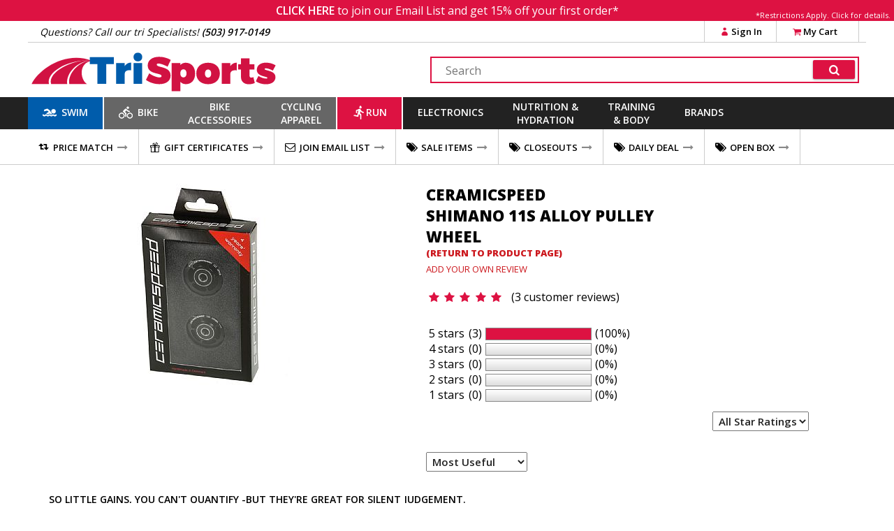

--- FILE ---
content_type: text/html
request_url: https://www.trisports.com/json/reviewvotes
body_size: -179
content:
{"rn":[],"ajax":"tpn6elpa"}

--- FILE ---
content_type: text/html
request_url: https://www.trisports.com/json/setcookie?n=fontsloaded&v=1
body_size: -213
content:
{"status":true,"ajax":"tpn6elpa"}